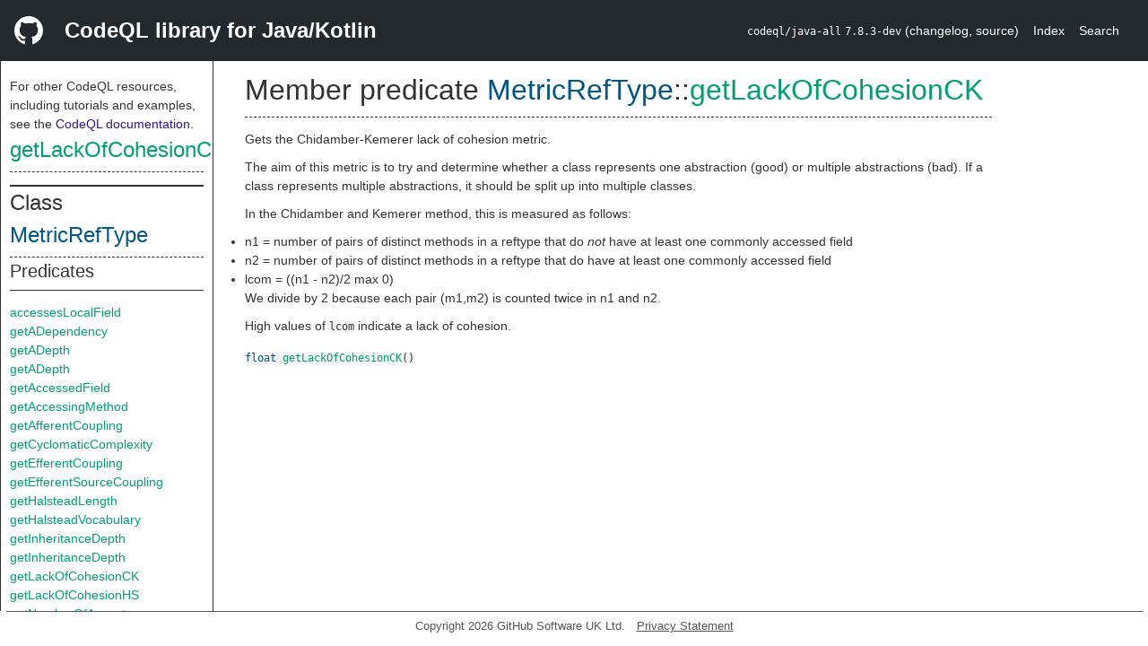

--- FILE ---
content_type: text/html; charset=utf-8
request_url: https://codeql.github.com/codeql-standard-libraries/java/semmle/code/java/metrics/MetricRefType.qll/predicate.MetricRefType$MetricRefType$getLackOfCohesionCK.0.html
body_size: 3923
content:
<!DOCTYPE html><html><head><meta charset="utf-8"><meta name="viewport" content="width=device-width, initial-scale=1.0"><meta name="generator" content="qldoc"><meta name="description" content="API documentation for CodeQL"><meta name="keywords" content="CodeQL,QL,getLackOfCohesionCK"><meta name="addsearch-category" content="Java/Kotlin CodeQL library"><title>getLackOfCohesionCK</title><link rel="stylesheet" type="text/css" href="https://codeql.github.com/assets/css/primer.css"><link rel="shortcut icon" href="https://codeql.github.com/assets/images/favicon.ico"><link rel="stylesheet" type="text/css" href="../../../../../qldoc.css"></head><body><div class="Header text-white"><div class="Header-item"><svg class="octicon octicon-mark-github mr-2" height="32" viewbox="0 0 16 16" width="32"><path fill-rule="even-odd" d="M8 0C3.58 0 0 3.58 0 8c0 3.54 2.29 6.53 5.47 7.59.4.07.55-.17.55-.38 0-.19-.01-.82-.01-1.49-2.01.37-2.53-.49-2.69-.94-.09-.23-.48-.94-.82-1.13-.28-.15-.68-.52-.01-.53.63-.01 1.08.58 1.23.82.72 1.21 1.87.87 2.33.66.07-.52.28-.87.51-1.07-1.78-.2-3.64-.89-3.64-3.95 0-.87.31-1.59.82-2.15-.08-.2-.36-1.02.08-2.12 0 0 .67-.21 2.2.82.64-.18 1.32-.27 2-.27.68 0 1.36.09 2 .27 1.53-1.04 2.2-.82 2.2-.82.44 1.1.16 1.92.08 2.12.51.56.82 1.27.82 2.15 0 3.07-1.87 3.75-3.65 3.95.29.25.54.73.54 1.48 0 1.07-.01 1.93-.01 2.2 0 .21.15.46.55.38A8.013 8.013 0 0 0 16 8c0-4.42-3.58-8-8-8z"></path></svg></div><div class="Header-item--full f2 text-bold">CodeQL library for Java/Kotlin</div><div class="Header-item"><span><code>codeql/java-all</code> <code>7.8.3-dev</code> <span> (<a title="Changelog" target="_blank" href="https://github.com/github/codeql/tree/codeql-cli/latest/java/ql/lib/CHANGELOG.md"><span class=".text-gray-light">changelog</span></a><span>, </span><a title="Source code" target="_blank" href="https://github.com/github/codeql/tree/codeql-cli/latest/java/ql/lib"><span class=".text-gray-light">source</span></a><span>)</span></span></span></div><div class="Header-item .text-gray-light"><div class="nav-section"><a href="../../../../../index.html">Index</a></div></div><div class="Header-item"><a title="Search the CodeQL libraries" target="_blank" href="https://codeql.github.com/codeql-standard-libraries/search.html"><span class=".text-gray-light">Search</span></a></div></div><div id="main"><nav id="sidebar"><div id="sidebar-content" class="pt-2"><div class="nav-section"><p>For other CodeQL resources, including tutorials and examples, see the <a href="https://codeql.github.com/docs/" class="codeql-link" target="_blank">CodeQL documentation</a><p>.</p></p><h2 class="section-heading"><a href="predicate.MetricRefType$MetricRefType$getLackOfCohesionCK.0.html" class="ref-link ref-predicate">getLackOfCohesionCK</a></h2><div class="doc-block"><ol class="section-links"><li></li><li></li><li></li></ol></div></div><div class="nav-section"><div><div><h2 class="section-heading"><span>Class <a href="type.MetricRefType$MetricRefType.html" class="ref-link ref-type" title="Class MetricRefType">MetricRefType</a></span></h2></div><div><h3 class="subsection-heading">Predicates</h3><div class="doc-block"><table><tbody><tr><td><a href="predicate.MetricRefType$MetricRefType$accessesLocalField.2.html" class="ref-link ref-predicate" title="Member predicate MetricRefType::accessesLocalField">accessesLocalField</a></td></tr><tr><td><a href="predicate.MetricRefType$MetricRefType$getADependency.0.html" class="ref-link ref-predicate" title="Member predicate MetricRefType::getADependency">getADependency</a></td></tr><tr><td><a href="predicate.MetricRefType$MetricRefType$getADepth.0.html" class="ref-link ref-predicate" title="Member predicate MetricRefType::getADepth">getADepth</a></td></tr><tr><td><a href="predicate.MetricRefType$MetricRefType$getADepth.1.html" class="ref-link ref-predicate" title="Member predicate MetricRefType::getADepth">getADepth</a></td></tr><tr><td><a href="predicate.MetricRefType$MetricRefType$getAccessedField.0.html" class="ref-link ref-predicate" title="Member predicate MetricRefType::getAccessedField">getAccessedField</a></td></tr><tr><td><a href="predicate.MetricRefType$MetricRefType$getAccessingMethod.0.html" class="ref-link ref-predicate" title="Member predicate MetricRefType::getAccessingMethod">getAccessingMethod</a></td></tr><tr><td><a href="predicate.MetricRefType$MetricRefType$getAfferentCoupling.0.html" class="ref-link ref-predicate" title="Member predicate MetricRefType::getAfferentCoupling">getAfferentCoupling</a></td></tr><tr><td><a href="predicate.MetricRefType$MetricRefType$getCyclomaticComplexity.0.html" class="ref-link ref-predicate" title="Member predicate MetricRefType::getCyclomaticComplexity">getCyclomaticComplexity</a></td></tr><tr><td><a href="predicate.MetricRefType$MetricRefType$getEfferentCoupling.0.html" class="ref-link ref-predicate" title="Member predicate MetricRefType::getEfferentCoupling">getEfferentCoupling</a></td></tr><tr><td><a href="predicate.MetricRefType$MetricRefType$getEfferentSourceCoupling.0.html" class="ref-link ref-predicate" title="Member predicate MetricRefType::getEfferentSourceCoupling">getEfferentSourceCoupling</a></td></tr><tr><td><a href="predicate.MetricRefType$MetricRefType$getHalsteadLength.0.html" class="ref-link ref-predicate" title="Member predicate MetricRefType::getHalsteadLength">getHalsteadLength</a></td></tr><tr><td><a href="predicate.MetricRefType$MetricRefType$getHalsteadVocabulary.0.html" class="ref-link ref-predicate" title="Member predicate MetricRefType::getHalsteadVocabulary">getHalsteadVocabulary</a></td></tr><tr><td><a href="predicate.MetricRefType$MetricRefType$getInheritanceDepth.0.html" class="ref-link ref-predicate" title="Member predicate MetricRefType::getInheritanceDepth">getInheritanceDepth</a></td></tr><tr><td><a href="predicate.MetricRefType$MetricRefType$getInheritanceDepth.1.html" class="ref-link ref-predicate" title="Member predicate MetricRefType::getInheritanceDepth">getInheritanceDepth</a></td></tr><tr><td><a href="predicate.MetricRefType$MetricRefType$getLackOfCohesionCK.0.html" class="ref-link ref-predicate" title="Member predicate MetricRefType::getLackOfCohesionCK">getLackOfCohesionCK</a></td></tr><tr><td><a href="predicate.MetricRefType$MetricRefType$getLackOfCohesionHS.0.html" class="ref-link ref-predicate" title="Member predicate MetricRefType::getLackOfCohesionHS">getLackOfCohesionHS</a></td></tr><tr><td><a href="predicate.MetricRefType$MetricRefType$getNumberOfAncestors.0.html" class="ref-link ref-predicate" title="Member predicate MetricRefType::getNumberOfAncestors">getNumberOfAncestors</a></td></tr><tr><td><a href="predicate.MetricRefType$MetricRefType$getNumberOfCallables.0.html" class="ref-link ref-predicate" title="Member predicate MetricRefType::getNumberOfCallables">getNumberOfCallables</a></td></tr><tr><td><a href="predicate.MetricRefType$MetricRefType$getNumberOfChildren.0.html" class="ref-link ref-predicate" title="Member predicate MetricRefType::getNumberOfChildren">getNumberOfChildren</a></td></tr><tr><td><a href="predicate.MetricRefType$MetricRefType$getNumberOfCommentLines.0.html" class="ref-link ref-predicate" title="Member predicate MetricRefType::getNumberOfCommentLines">getNumberOfCommentLines</a></td></tr><tr><td><a href="predicate.MetricRefType$MetricRefType$getNumberOfExplicitFields.0.html" class="ref-link ref-predicate" title="Member predicate MetricRefType::getNumberOfExplicitFields">getNumberOfExplicitFields</a></td></tr><tr><td><a href="predicate.MetricRefType$MetricRefType$getNumberOfFields.0.html" class="ref-link ref-predicate" title="Member predicate MetricRefType::getNumberOfFields">getNumberOfFields</a></td></tr><tr><td><a href="predicate.MetricRefType$MetricRefType$getNumberOfLinesOfCode.0.html" class="ref-link ref-predicate" title="Member predicate MetricRefType::getNumberOfLinesOfCode">getNumberOfLinesOfCode</a></td></tr><tr><td><a href="predicate.MetricRefType$MetricRefType$getNumberOfPublicCallables.0.html" class="ref-link ref-predicate" title="Member predicate MetricRefType::getNumberOfPublicCallables">getNumberOfPublicCallables</a></td></tr><tr><td><a href="predicate.MetricRefType$MetricRefType$getNumberOverridden.0.html" class="ref-link ref-predicate" title="Member predicate MetricRefType::getNumberOverridden">getNumberOverridden</a></td></tr><tr><td><a href="predicate.MetricRefType$MetricRefType$getOverrides.0.html" class="ref-link ref-predicate" title="Member predicate MetricRefType::getOverrides">getOverrides</a></td></tr><tr><td><a href="predicate.MetricRefType$MetricRefType$getPercentageOfComments.0.html" class="ref-link ref-predicate" title="Member predicate MetricRefType::getPercentageOfComments">getPercentageOfComments</a></td></tr><tr><td><a href="predicate.MetricRefType$MetricRefType$getResponse.0.html" class="ref-link ref-predicate" title="Member predicate MetricRefType::getResponse">getResponse</a></td></tr><tr><td><a href="predicate.MetricRefType$MetricRefType$getSpecialisationIndex.0.html" class="ref-link ref-predicate" title="Member predicate MetricRefType::getSpecialisationIndex">getSpecialisationIndex</a></td></tr><tr><td><a href="predicate.MetricRefType$MetricRefType$getTotalNumberOfLines.0.html" class="ref-link ref-predicate" title="Member predicate MetricRefType::getTotalNumberOfLines">getTotalNumberOfLines</a></td></tr><tr><td><a href="predicate.MetricRefType$MetricRefType$ignoreOverride.1.html" class="ref-link ref-predicate" title="Member predicate MetricRefType::ignoreOverride">ignoreOverride</a></td></tr><tr><td><a href="predicate.MetricRefType$MetricRefType$includeInLackOfCohesionCK.1.html" class="ref-link ref-predicate" title="Member predicate MetricRefType::includeInLackOfCohesionCK">includeInLackOfCohesionCK</a></td></tr></tbody></table></div></div><div><h3 class="subsection-heading">Inherited predicates</h3><div class="doc-block"><table><tbody><tr><td><a href="../../Type.qll/predicate.Type$RefType$commonSubtype.1.html" class="ref-link ref-predicate" title="Member predicate RefType::commonSubtype">commonSubtype</a></td></tr><tr><td><a href="../../Element.qll/predicate.Element$Element$compilerGeneratedReason.0.html" class="ref-link ref-predicate" title="Member predicate Element::compilerGeneratedReason">compilerGeneratedReason</a></td></tr><tr><td><a href="../../Element.qll/predicate.Element$Element$contains.1.html" class="ref-link ref-predicate" title="Member predicate Element::contains">contains</a></td></tr><tr><td><a href="../../Type.qll/predicate.Type$RefType$declaresField.1.html" class="ref-link ref-predicate" title="Member predicate RefType::declaresField">declaresField</a></td></tr><tr><td><a href="../../Type.qll/predicate.Type$RefType$declaresMethod.1.html" class="ref-link ref-predicate" title="Member predicate RefType::declaresMethod">declaresMethod</a></td></tr><tr><td><a href="../../Type.qll/predicate.Type$RefType$declaresMethod.2.html" class="ref-link ref-predicate" title="Member predicate RefType::declaresMethod">declaresMethod</a></td></tr><tr><td><a href="../../Type.qll/predicate.Type$RefType$extendsOrImplements.1.html" class="ref-link ref-predicate" title="Member predicate RefType::extendsOrImplements">extendsOrImplements</a></td></tr><tr><td><a href="../../Element.qll/predicate.Element$Element$fromSource.0.html" class="ref-link ref-predicate" title="Member predicate Element::fromSource">fromSource</a></td></tr><tr><td><a href="../../Type.qll/predicate.Type$RefType$getACallable.0.html" class="ref-link ref-predicate" title="Member predicate RefType::getACallable">getACallable</a></td></tr><tr><td><a href="../../Type.qll/predicate.Type$RefType$getAConstructor.0.html" class="ref-link ref-predicate" title="Member predicate RefType::getAConstructor">getAConstructor</a></td></tr><tr><td><a href="../../Annotation.qll/predicate.Annotation$Annotatable$getADeclaredAnnotation.0.html" class="ref-link ref-predicate" title="Member predicate Annotatable::getADeclaredAnnotation">getADeclaredAnnotation</a></td></tr><tr><td><a href="../MetricElement.qll/predicate.MetricElement$MetricElement$getADependencySrc.0.html" class="ref-link ref-predicate" title="Member predicate MetricElement::getADependencySrc">getADependencySrc</a></td></tr><tr><td><a href="../../Type.qll/predicate.Type$RefType$getADescendant.0.html" class="ref-link ref-predicate" title="Member predicate RefType::getADescendant">getADescendant</a></td></tr><tr><td><a href="../../Type.qll/predicate.Type$RefType$getAField.0.html" class="ref-link ref-predicate" title="Member predicate RefType::getAField">getAField</a></td></tr><tr><td><a href="../MetricElement.qll/predicate.MetricElement$MetricElement$getALevel.0.html" class="ref-link ref-predicate" title="Member predicate MetricElement::getALevel">getALevel</a></td></tr><tr><td><a href="../../Type.qll/predicate.Type$RefType$getAMember.0.html" class="ref-link ref-predicate" title="Member predicate RefType::getAMember">getAMember</a></td></tr><tr><td><a href="../../Type.qll/predicate.Type$RefType$getAMethod.0.html" class="ref-link ref-predicate" title="Member predicate RefType::getAMethod">getAMethod</a></td></tr><tr><td><a href="../../Modifier.qll/predicate.Modifier$Modifiable$getAModifier.0.html" class="ref-link ref-predicate" title="Member predicate Modifiable::getAModifier">getAModifier</a></td></tr><tr><td><a href="../../../Location.qll/predicate.Location$Top$getAPrimaryQlClass.0.html" class="ref-link ref-predicate" title="Member predicate Top::getAPrimaryQlClass">getAPrimaryQlClass</a></td></tr><tr><td><a href="../../Type.qll/predicate.Type$RefType$getASourceSupertype.0.html" class="ref-link ref-predicate" title="Member predicate RefType::getASourceSupertype">getASourceSupertype</a></td></tr><tr><td><a href="../../Type.qll/predicate.Type$RefType$getAStrictAncestor.0.html" class="ref-link ref-predicate" title="Member predicate RefType::getAStrictAncestor">getAStrictAncestor</a></td></tr><tr><td><a href="../../Type.qll/predicate.Type$RefType$getASubtype.0.html" class="ref-link ref-predicate" title="Member predicate RefType::getASubtype">getASubtype</a></td></tr><tr><td><a href="../../Type.qll/predicate.Type$RefType$getASupertype.0.html" class="ref-link ref-predicate" title="Member predicate RefType::getASupertype">getASupertype</a></td></tr><tr><td><a href="../../Type.qll/predicate.Type$RefType$getAnAncestor.0.html" class="ref-link ref-predicate" title="Member predicate RefType::getAnAncestor">getAnAncestor</a></td></tr><tr><td><a href="../../Annotation.qll/predicate.Annotation$Annotatable$getAnAnnotation.0.html" class="ref-link ref-predicate" title="Member predicate Annotatable::getAnAnnotation">getAnAnnotation</a></td></tr><tr><td><a href="../../Annotation.qll/predicate.Annotation$Annotatable$getAnAssociatedAnnotation.0.html" class="ref-link ref-predicate" title="Member predicate Annotatable::getAnAssociatedAnnotation">getAnAssociatedAnnotation</a></td></tr><tr><td><a href="../../Type.qll/predicate.Type$RefType$getCompilationUnit.0.html" class="ref-link ref-predicate" title="Member predicate RefType::getCompilationUnit">getCompilationUnit</a></td></tr><tr><td><a href="../../Element.qll/predicate.Element$Element$getDoc.0.html" class="ref-link ref-predicate" title="Member predicate Element::getDoc">getDoc</a></td></tr><tr><td><a href="../../Type.qll/predicate.Type$RefType$getEnclosingType.0.html" class="ref-link ref-predicate" title="Member predicate RefType::getEnclosingType">getEnclosingType</a></td></tr><tr><td><a href="../../Type.qll/predicate.Type$Type$getErasure.0.html" class="ref-link ref-predicate" title="Member predicate Type::getErasure">getErasure</a></td></tr><tr><td><a href="../../../Location.qll/predicate.Location$Top$getFile.0.html" class="ref-link ref-predicate" title="Member predicate Top::getFile">getFile</a></td></tr><tr><td><a href="../MetricElement.qll/predicate.MetricElement$MetricElement$getHalsteadVolume.0.html" class="ref-link ref-predicate" title="Member predicate MetricElement::getHalsteadVolume">getHalsteadVolume</a></td></tr><tr><td><a href="../MetricElement.qll/predicate.MetricElement$MetricElement$getLevel.0.html" class="ref-link ref-predicate" title="Member predicate MetricElement::getLevel">getLevel</a></td></tr><tr><td><a href="../../../Location.qll/predicate.Location$Top$getLocation.0.html" class="ref-link ref-predicate" title="Member predicate Top::getLocation">getLocation</a></td></tr><tr><td><a href="../MetricElement.qll/predicate.MetricElement$MetricElement$getMaintainabilityIndex.0.html" class="ref-link ref-predicate" title="Member predicate MetricElement::getMaintainabilityIndex">getMaintainabilityIndex</a></td></tr><tr><td><a href="../MetricElement.qll/predicate.MetricElement$MetricElement$getMaintainabilityIndexCommentWeight.0.html" class="ref-link ref-predicate" title="Member predicate MetricElement::getMaintainabilityIndexCommentWeight">getMaintainabilityIndexCommentWeight</a></td></tr><tr><td><a href="../MetricElement.qll/predicate.MetricElement$MetricElement$getMaintainabilityIndexWithoutComments.0.html" class="ref-link ref-predicate" title="Member predicate MetricElement::getMaintainabilityIndexWithoutComments">getMaintainabilityIndexWithoutComments</a></td></tr><tr><td><a href="../../Type.qll/predicate.Type$RefType$getMetrics.0.html" class="ref-link ref-predicate" title="Member predicate RefType::getMetrics">getMetrics</a></td></tr><tr><td><a href="../../Element.qll/predicate.Element$Element$getName.0.html" class="ref-link ref-predicate" title="Member predicate Element::getName">getName</a></td></tr><tr><td><a href="../../Type.qll/predicate.Type$RefType$getNestedName.0.html" class="ref-link ref-predicate" title="Member predicate RefType::getNestedName">getNestedName</a></td></tr><tr><td><a href="../../Type.qll/predicate.Type$RefType$getNumberOfMethods.0.html" class="ref-link ref-predicate" title="Member predicate RefType::getNumberOfMethods">getNumberOfMethods</a></td></tr><tr><td><a href="../../Type.qll/predicate.Type$RefType$getPackage.0.html" class="ref-link ref-predicate" title="Member predicate RefType::getPackage">getPackage</a></td></tr><tr><td><a href="../../../Location.qll/predicate.Location$Top$getPrimaryQlClasses.0.html" class="ref-link ref-predicate" title="Member predicate Top::getPrimaryQlClasses">getPrimaryQlClasses</a></td></tr><tr><td><a href="../../Type.qll/predicate.Type$RefType$getQualifiedName.0.html" class="ref-link ref-predicate" title="Member predicate RefType::getQualifiedName">getQualifiedName</a></td></tr><tr><td><a href="../../Type.qll/predicate.Type$RefType$getSourceDeclaration.0.html" class="ref-link ref-predicate" title="Member predicate RefType::getSourceDeclaration">getSourceDeclaration</a></td></tr><tr><td><a href="../../Type.qll/predicate.Type$RefType$getTypeDescriptor.0.html" class="ref-link ref-predicate" title="Member predicate RefType::getTypeDescriptor">getTypeDescriptor</a></td></tr><tr><td><a href="../../Annotation.qll/predicate.Annotation$Annotatable$hasAnnotation.0.html" class="ref-link ref-predicate" title="Member predicate Annotatable::hasAnnotation">hasAnnotation</a></td></tr><tr><td><a href="../../Annotation.qll/predicate.Annotation$Annotatable$hasAnnotation.2.html" class="ref-link ref-predicate" title="Member predicate Annotatable::hasAnnotation">hasAnnotation</a></td></tr><tr><td><a href="../../Element.qll/predicate.Element$Element$hasChildElement.1.html" class="ref-link ref-predicate" title="Member predicate Element::hasChildElement">hasChildElement</a></td></tr><tr><td><a href="../../Annotation.qll/predicate.Annotation$Annotatable$hasDeclaredAnnotation.0.html" class="ref-link ref-predicate" title="Member predicate Annotatable::hasDeclaredAnnotation">hasDeclaredAnnotation</a></td></tr><tr><td><a href="../../../Location.qll/predicate.Location$Top$hasLocationInfo.5.html" class="ref-link ref-predicate" title="Member predicate Top::hasLocationInfo">hasLocationInfo</a></td></tr><tr><td><a href="../../Type.qll/predicate.Type$RefType$hasMember.0.html" class="ref-link ref-predicate" title="Member predicate RefType::hasMember">hasMember</a></td></tr><tr><td><a href="../../Type.qll/predicate.Type$RefType$hasMethod.2.html" class="ref-link ref-predicate" title="Member predicate RefType::hasMethod">hasMethod</a></td></tr><tr><td><a href="../../Type.qll/predicate.Type$RefType$hasMethod.3.html" class="ref-link ref-predicate" title="Member predicate RefType::hasMethod">hasMethod</a></td></tr><tr><td><a href="../../Modifier.qll/predicate.Modifier$Modifiable$hasModifier.1.html" class="ref-link ref-predicate" title="Member predicate Modifiable::hasModifier">hasModifier</a></td></tr><tr><td><a href="../../Element.qll/predicate.Element$Element$hasName.1.html" class="ref-link ref-predicate" title="Member predicate Element::hasName">hasName</a></td></tr><tr><td><a href="../../Modifier.qll/predicate.Modifier$Modifiable$hasNoModifier.0.html" class="ref-link ref-predicate" title="Member predicate Modifiable::hasNoModifier">hasNoModifier</a></td></tr><tr><td><a href="../../Type.qll/predicate.Type$RefType$hasQualifiedName.2.html" class="ref-link ref-predicate" title="Member predicate RefType::hasQualifiedName">hasQualifiedName</a></td></tr><tr><td><a href="../../Type.qll/predicate.Type$RefType$hasSubtype.1.html" class="ref-link ref-predicate" title="Member predicate RefType::hasSubtype">hasSubtype</a></td></tr><tr><td><a href="../../Type.qll/predicate.Type$RefType$hasSupertype.1.html" class="ref-link ref-predicate" title="Member predicate RefType::hasSupertype">hasSupertype</a></td></tr><tr><td><a href="../../Type.qll/predicate.Type$RefType$inherits.1.html" class="ref-link ref-predicate" title="Member predicate RefType::inherits">inherits</a></td></tr><tr><td><a href="../../Modifier.qll/predicate.Modifier$Modifiable$isAbstract.0.html" class="ref-link ref-predicate" title="Member predicate Modifiable::isAbstract">isAbstract</a></td></tr><tr><td><a href="../../Element.qll/predicate.Element$Element$isCompilerGenerated.0.html" class="ref-link ref-predicate" title="Member predicate Element::isCompilerGenerated">isCompilerGenerated</a></td></tr><tr><td><a href="../../Modifier.qll/predicate.Modifier$Modifiable$isCrossinline.0.html" class="ref-link ref-predicate" title="Member predicate Modifiable::isCrossinline">isCrossinline</a></td></tr><tr><td><a href="../../Modifier.qll/predicate.Modifier$Modifiable$isDefault.0.html" class="ref-link ref-predicate" title="Member predicate Modifiable::isDefault">isDefault</a></td></tr><tr><td><a href="../../Modifier.qll/predicate.Modifier$Modifiable$isFinal.0.html" class="ref-link ref-predicate" title="Member predicate Modifiable::isFinal">isFinal</a></td></tr><tr><td><a href="../../Modifier.qll/predicate.Modifier$Modifiable$isIn.0.html" class="ref-link ref-predicate" title="Member predicate Modifiable::isIn">isIn</a></td></tr><tr><td><a href="../../Modifier.qll/predicate.Modifier$Modifiable$isInline.0.html" class="ref-link ref-predicate" title="Member predicate Modifiable::isInline">isInline</a></td></tr><tr><td><a href="../../Modifier.qll/predicate.Modifier$Modifiable$isInternal.0.html" class="ref-link ref-predicate" title="Member predicate Modifiable::isInternal">isInternal</a></td></tr><tr><td><a href="../../Modifier.qll/predicate.Modifier$Modifiable$isLateinit.0.html" class="ref-link ref-predicate" title="Member predicate Modifiable::isLateinit">isLateinit</a></td></tr><tr><td><a href="../../Modifier.qll/predicate.Modifier$Modifiable$isNative.0.html" class="ref-link ref-predicate" title="Member predicate Modifiable::isNative">isNative</a></td></tr><tr><td><a href="../../Modifier.qll/predicate.Modifier$Modifiable$isNoinline.0.html" class="ref-link ref-predicate" title="Member predicate Modifiable::isNoinline">isNoinline</a></td></tr><tr><td><a href="../../Modifier.qll/predicate.Modifier$Modifiable$isOut.0.html" class="ref-link ref-predicate" title="Member predicate Modifiable::isOut">isOut</a></td></tr><tr><td><a href="../../Modifier.qll/predicate.Modifier$Modifiable$isPrivate.0.html" class="ref-link ref-predicate" title="Member predicate Modifiable::isPrivate">isPrivate</a></td></tr><tr><td><a href="../../Modifier.qll/predicate.Modifier$Modifiable$isProtected.0.html" class="ref-link ref-predicate" title="Member predicate Modifiable::isProtected">isProtected</a></td></tr><tr><td><a href="../../Modifier.qll/predicate.Modifier$Modifiable$isPublic.0.html" class="ref-link ref-predicate" title="Member predicate Modifiable::isPublic">isPublic</a></td></tr><tr><td><a href="../../Modifier.qll/predicate.Modifier$Modifiable$isReified.0.html" class="ref-link ref-predicate" title="Member predicate Modifiable::isReified">isReified</a></td></tr><tr><td><a href="../../Modifier.qll/predicate.Modifier$Modifiable$isSealedKotlin.0.html" class="ref-link ref-predicate" title="Member predicate Modifiable::isSealedKotlin">isSealedKotlin</a></td></tr><tr><td><a href="../../Type.qll/predicate.Type$RefType$isSourceDeclaration.0.html" class="ref-link ref-predicate" title="Member predicate RefType::isSourceDeclaration">isSourceDeclaration</a></td></tr><tr><td><a href="../../Modifier.qll/predicate.Modifier$Modifiable$isStatic.0.html" class="ref-link ref-predicate" title="Member predicate Modifiable::isStatic">isStatic</a></td></tr><tr><td><a href="../../Modifier.qll/predicate.Modifier$Modifiable$isStrictfp.0.html" class="ref-link ref-predicate" title="Member predicate Modifiable::isStrictfp">isStrictfp</a></td></tr><tr><td><a href="../../Element.qll/predicate.Element$Element$isStub.0.html" class="ref-link ref-predicate" title="Member predicate Element::isStub">isStub</a></td></tr><tr><td><a href="../../Modifier.qll/predicate.Modifier$Modifiable$isSuspend.0.html" class="ref-link ref-predicate" title="Member predicate Modifiable::isSuspend">isSuspend</a></td></tr><tr><td><a href="../../Modifier.qll/predicate.Modifier$Modifiable$isSynchronized.0.html" class="ref-link ref-predicate" title="Member predicate Modifiable::isSynchronized">isSynchronized</a></td></tr><tr><td><a href="../../Type.qll/predicate.Type$RefType$isTopLevel.0.html" class="ref-link ref-predicate" title="Member predicate RefType::isTopLevel">isTopLevel</a></td></tr><tr><td><a href="../../Modifier.qll/predicate.Modifier$Modifiable$isTransient.0.html" class="ref-link ref-predicate" title="Member predicate Modifiable::isTransient">isTransient</a></td></tr><tr><td><a href="../../Modifier.qll/predicate.Modifier$Modifiable$isVolatile.0.html" class="ref-link ref-predicate" title="Member predicate Modifiable::isVolatile">isVolatile</a></td></tr><tr><td><span class="deprecated"><a href="../../Type.qll/predicate.Type$RefType$nestedName.0.html" class="ref-link ref-predicate" title="Member predicate RefType::nestedName">nestedName</a></span></td></tr><tr><td><a href="../../Annotation.qll/predicate.Annotation$Annotatable$suppressesWarningsAbout.1.html" class="ref-link ref-predicate" title="Member predicate Annotatable::suppressesWarningsAbout">suppressesWarningsAbout</a></td></tr><tr><td><a href="../../../Location.qll/predicate.Location$Top$toString.0.html" class="ref-link ref-predicate" title="Member predicate Top::toString">toString</a></td></tr></tbody></table></div></div></div></div></div></nav><div class="overflow-y-auto width-full pt-2"><div id="content"><div><h1 class="section-heading" id="MetricRefType::MetricRefType::getLackOfCohesionCK"><span><span>Member predicate <span><span><a href="type.MetricRefType$MetricRefType.html" class="ref-link ref-type" title="Class MetricRefType">MetricRefType</a></span>::<a href="predicate.MetricRefType$MetricRefType$getLackOfCohesionCK.0.html" class="ref-link ref-predicate" title="Member predicate MetricRefType::getLackOfCohesionCK">getLackOfCohesionCK</a></span></span></span></h1></div><div><div class="doc-block"><div class="qldoc"><p>Gets the Chidamber-Kemerer lack of cohesion metric.</p>
<p>The aim of this metric is to try and determine whether a class
represents one abstraction (good) or multiple abstractions (bad).
If a class represents multiple abstractions, it should be split
up into multiple classes.</p>
<p>In the Chidamber and Kemerer method, this is measured as follows:</p>
<ul><li>n1 &#61; number of pairs of distinct methods in a reftype that do <em>not</em>
have at least one commonly accessed field</li><li>n2 &#61; number of pairs of distinct methods in a reftype that do
have at least one commonly accessed field</li><li>lcom &#61; ((n1 - n2)/2 max 0)</li></ul>
<p>We divide by 2 because each pair (m1,m2) is counted twice in n1 and n2.</p>
<p>High values of <code>lcom</code> indicate a lack of cohesion.</p>
</div></div></div><div><code><span><a href="../../../../../type.float.html" class="ref-link ref-type" title="Primitive type float">float</a> </span><a href="predicate.MetricRefType$MetricRefType$getLackOfCohesionCK.0.html" class="ref-link ref-predicate" title="Member predicate MetricRefType::getLackOfCohesionCK">getLackOfCohesionCK</a><span>()</span></code></div></div></div></div><footer id="content-footer">Copyright 2026 GitHub Software UK Ltd.<a title="Privacy statement and tracking preferences" target="_blank" href="https://docs.github.com/github/site-policy/github-privacy-statement">Privacy Statement</a></footer></body></html>